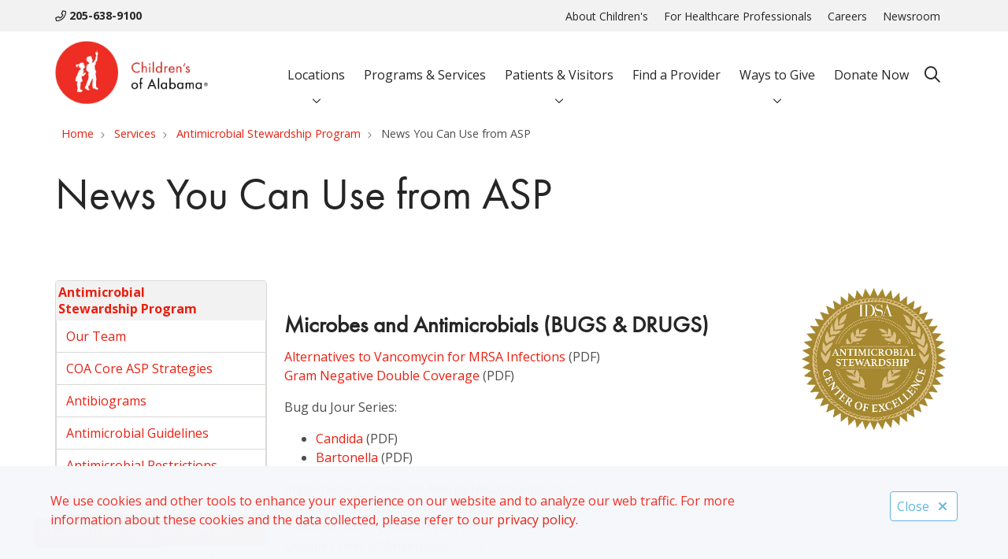

--- FILE ---
content_type: text/html; charset=UTF-8
request_url: https://www.childrensal.org/services/antimicrobial-stewardship-program/news-you-can-use-asp
body_size: 17814
content:
<!DOCTYPE html>
<html lang="en" dir="ltr" prefix="og: https://ogp.me/ns#">
<head>
    <meta charset="utf-8" />
<noscript><style>form.antibot * :not(.antibot-message) { display: none !important; }</style>
</noscript><meta name="apple-mobile-web-app-capable" value="yes" />
<meta name="apple-mobile-web-app-status-bar-style" value="default" />
<meta name="apple-mobile-web-app-title" value="Children&#039;s of Alabama" />
<meta name="mobile-web-app-capable" value="yes" />
<meta name="description" content="Microbes and Antimicrobials (BUGS &amp; DRUGS) Alternatives to Vancomycin for MRSA Infections (PDF) Gram Negative Double Coverage (PDF) Bug du Jour Series:" />
<link rel="canonical" href="https://www.childrensal.org/services/antimicrobial-stewardship-program/news-you-can-use-asp" />
<meta name="robots" content="index, follow" />
<meta property="og:site_name" content="Children&#039;s of Alabama" />
<meta property="og:url" content="https://www.childrensal.org/services/antimicrobial-stewardship-program/news-you-can-use-asp" />
<meta property="og:title" content="News You Can Use from ASP" />
<meta property="og:description" content="Microbes and Antimicrobials (BUGS &amp; DRUGS) Alternatives to Vancomycin for MRSA Infections (PDF) Gram Negative Double Coverage (PDF) Bug du Jour Series:" />
<meta name="facebook-domain-verification" content="yopncd6kqb7xq78sik54kxy42xjzdb" />
<meta name="google-site-verification" content="3pPkscqo4vSJRwaojJMtEGQqgdFSDKaNuKXl9enRxjA" />
<meta name="Generator" content="Mercury Campaign Site" />
<meta name="MobileOptimized" content="width" />
<meta name="HandheldFriendly" content="true" />
<meta name="viewport" content="width=device-width, initial-scale=1.0" />
<link href="//use.typekit.net/qzw2ahb.css" rel="stylesheet" />
<link href="//fonts.googleapis.com/css2?family=Open+Sans:ital,wght@0,400;0,700;1,400;1,700&amp;display=swap" rel="stylesheet" />
<link href="https://www.childrensal.org/sites/default/files/hg_brands/childrens-of-alabama-favicon1_0.png" rel="icon" type="image/png" />
<script src="/sites/default/files/google_tag/gtm_nsbt4nc/google_tag.script.js?t8ytyn"></script>
<script src="/sites/default/files/google_tag/gtm_wct3b27_/google_tag.script.js?t8ytyn"></script>

    <title>News You Can Use from ASP | Children&#039;s of Alabama</title>
    <link rel="stylesheet" media="all" href="/sites/default/files/css/css_HH4Y0I_AJTi0CFbJL-WCYGfCAk2wqbtylY7PGbz4bg8.css?delta=0&amp;language=en&amp;theme=hg_webdv_child&amp;include=eJxdjUsOwzAIRC9UyUdCYLBjlYAETtvcvu5nlcVsZt7odfeuAjPQUnF6FB5ZFccucds60Bo4S92GcogleANUJNzxMy-qHnECv6SsAEvDQyc0t5lXoKsT6rXNOer9BEKzn_IpxA_4Gv-XN0t2QXQ" />
<link rel="stylesheet" media="all" href="//fonts.googleapis.com/css2?family=Plus+Jakarta+Sans:ital,wght@0,200;0,300;0,400;0,500;0,600;0,700;0,800;1,200;1,300;1,400;1,500;1,600;1,700;1,800&amp;family=Merriweather:ital@1&amp;family=Roboto:wght@700;900&amp;family=Source+Sans+Pro:ital,wght@0,400;0,700;1,400&amp;display=swap" />
<link rel="stylesheet" media="all" href="/sites/default/files/css/css_SEy7XAGEoGJk77xOKkYrGavxnLygq0rmNxXoLbpmneY.css?delta=2&amp;language=en&amp;theme=hg_webdv_child&amp;include=eJxdjUsOwzAIRC9UyUdCYLBjlYAETtvcvu5nlcVsZt7odfeuAjPQUnF6FB5ZFccucds60Bo4S92GcogleANUJNzxMy-qHnECv6SsAEvDQyc0t5lXoKsT6rXNOer9BEKzn_IpxA_4Gv-XN0t2QXQ" />
<link rel="stylesheet" media="all" href="/sites/default/files/css/css_-E60zY02xisNiOEbvzemZRiMaqezF-PV-uVMgEqsoM0.css?delta=3&amp;language=en&amp;theme=hg_webdv_child&amp;include=eJxdjUsOwzAIRC9UyUdCYLBjlYAETtvcvu5nlcVsZt7odfeuAjPQUnF6FB5ZFccucds60Bo4S92GcogleANUJNzxMy-qHnECv6SsAEvDQyc0t5lXoKsT6rXNOer9BEKzn_IpxA_4Gv-XN0t2QXQ" />

    
</head>
<body class="page__hgm_provider_search fontyourface page__services_antimicrobial_stewardship_program_news_you_can_use_asp external-documents-new-tab path-node node--type-mercury-services path-services-antimicrobial-stewardship-program-news-you-can-use-asp content-type-mercury_services">
    <a href="#block-hg-webdv-child-content" class="focusable skip-link">
    Skip to main content
  </a>
  <noscript><iframe src="https://www.googletagmanager.com/ns.html?id=GTM-NSBT4NC" height="0" width="0" style="display:none;visibility:hidden"></iframe></noscript><noscript><iframe src="https://www.googletagmanager.com/ns.html?id=GTM-WCT3B27" height="0" width="0" style="display:none;visibility:hidden"></iframe></noscript>
    <div class="dialog-off-canvas-main-canvas" data-off-canvas-main-canvas>
    
        <section class="region region-alert">
        <div id="block-mercurystickybannerblock" class="block block-hg-mercury-sticky-banner block-hg-mercury-sticky-banner-block">
    
    
            


<div id="banner_fd67d58b0fa7a30fddb14f213e7e592d"  class="hgm-sticky-banner banner-collapsed sticky-position-bottom"  data-collapse-logic="open-until-collapsed" data-banner-headline-color="#ef2e24" data-banner-bg-color="#f5f7fa" data-banner-opacity="99">
  <div class="hgm-sticky-banner__bg"></div>
  <div class="row">
    <div class="col-xs-12 col-sm-10">
            <p>We use cookies and other tools to enhance your experience on our website and to analyze our web traffic. For more information about these cookies and the data collected, please refer to our <a href="https://www.childrensal.org/childrens-alabama-online-privacy-policy"><b>privacy policy.</b></a></p>

    </div>
    <div class="col-xs-12 col">
      <button type="button" class="ghost hgm-button hgm-sticky-banner__close" aria-label="Close">Close <i class="fas fa-times right"></i></button>
    </div>
  </div>
</div><!-- hgm-sticky-banner -->
    </div>

    </section>


    









<div id="hgmSiteSearchModal"
     data-search-providers-enable="1"
     data-search-providers-custom-url=""
     data-search-locations-enable="1"
     data-search-group-by-category-enable="0"
     data-search-redirect-node-enable="0"
               class="hgm-modal"
     aria-labelledby="hgmSiteSearchModal"
     aria-describedby="hgm-modal__wrapper"
     role="alertdialog"
     aria-modal="true"
     tabindex="-1"
>
    <a href="#" tabindex="-1" aria-label="Dismiss Modal">Dismiss Modal</a>
    <div class="hgm-modal__wrapper">
        <a href="#" title="Close" class="hgm-modal__close">Close <i class="fas fa-times"></i></a>
        <div class="hgm-modal__body">
            <div id="hgmSiteSearch"></div><!-- hgmSiteSearch -->
        </div>
    </div>
</div>
        
<header role="banner" aria-label="Main site navigation" class="hgm-header      ">

                <div class="hgm-header__sub-header">
            <div class="container hgm-header__sub-header-container">

                
                <a
                    title="Click to call 205-638-9100" class="hgm-header__sub-header-phone"
                    href="tel:2056389100"><i class="fa-regular fa-phone-flip"></i> 205-638-9100</a>
                
                                    <ul>
                                                    <li><a class=""                                 href="/about-childrens" title="About Children&#039;s">About Children&#039;s</a></li>
                                                    <li><a class=""                                 href="/services/healthcare-professionals" title="For Healthcare Professionals">For Healthcare Professionals</a></li>
                                                    <li><a class=""  target="_blank" rel="noopener"                                 href="https://www.childrensalcareers.org/" title="Careers">Careers</a></li>
                                                    <li><a class=""                                 href="/newsroom" title="Newsroom">Newsroom</a></li>
                                            </ul>
                            </div><!-- container -->
        </div><!-- &__sub-header -->
    
    <nav class="hgm-header__main-menu ">
        <div class="container hgm-header__main-menu-container ">
                            <a class="hgm-header__brand"
                   href="/">
                    <img data-dx-component="1" class="lg" src="https://www.childrensal.org/sites/default/files/2025-11/coa_image.png"
                        alt="Childrens of Alabama logo"/>
                </a><!-- &__brand -->
                                        <ul class="hgm-header__main-menu-navigation">
                                            <li class="hgm-header__main-menu-navigation-item  expandable   ">
                            <a class=""   href="javascript:void(0);" data-target="header-21d3a4eb-a1e5-4c96-9358-9e8019bdc66b"  title="Locations"><span
                                        class="bar"></span>Locations</a>

                                                                                                                                        <div class="hgm-header__sub-menu" id="header-21d3a4eb-a1e5-4c96-9358-9e8019bdc66b">
                                            <div class="row">
                                                <div class="col-3">
                                                    <h3>Locations</h3>
                                                    <a href="/locations">View All</a>                                                </div>
                                                <div class="col">
                                                    <div class="hgm-list-group multi" data-columns="3">
                                                                                                                    <a                                                                     href="/location/childrens-alabama-emergency-department"
                                                                    class="hgm-list-group__item link " >Emergency Department</a>
                                                                                                                    <a                                                                     href="/locations?location_type=1392"
                                                                    class="hgm-list-group__item link " >Pediatric Practices</a>
                                                                                                                    <a                                                                     href="/locations?location_type=1438"
                                                                    class="hgm-list-group__item link " >Surgery Centers</a>
                                                                                                                    <a                                                                     href="/locations?location_type=1439"
                                                                    class="hgm-list-group__item link " >Outpatient Centers</a>
                                                                                                            </div><!-- .hgm-list-group -->
                                                </div>
                                            </div>
                                        </div><!-- &__sub-menu -->
                                                                                                                                                                                                                                                                                                                                                                                                                                                                            </li>
                                            <li class="hgm-header__main-menu-navigation-item   ">
                            <a class=""   href="/services"  title="Programs &amp; Services"><span
                                        class="bar"></span>Programs &amp; Services</a>

                                                    </li>
                                            <li class="hgm-header__main-menu-navigation-item  expandable   ">
                            <a class=""   href="javascript:void(0);" data-target="header-716fd7b4-c1f4-403f-bd1d-fa9c4d75456d"  title="Patients &amp; Visitors"><span
                                        class="bar"></span>Patients &amp; Visitors</a>

                                                                                                                                                                                                                                                                                <div class="hgm-header__sub-menu" id="header-716fd7b4-c1f4-403f-bd1d-fa9c4d75456d">
                                            <div class="row">
                                                <div class="col-3">
                                                    <h3>Patients &amp; Visitors</h3>
                                                                                                    </div>
                                                <div class="col">
                                                    <div class="hgm-list-group multi" data-columns="3">
                                                                                                                    <a  target="_blank" rel="noopener"                                                                     href="/sites/default/files/2025-07/COA_Russell_Campus_Directory-JULY2025-v8.pdf"
                                                                    class="hgm-list-group__item link " >Russell Campus Map</a>
                                                                                                                    <a  target="_blank" rel="noopener"                                                                     href="https://mychart.childrensal.org/MyChart/Authentication/Login"
                                                                    class="hgm-list-group__item link " >MyChart (Patient Portal)</a>
                                                                                                                    <a                                                                     href="/patients-visitors/clinics"
                                                                    class="hgm-list-group__item link " >Clinics</a>
                                                                                                                    <a                                                                     href="/patients-visitors/visitation"
                                                                    class="hgm-list-group__item link " >Visitation</a>
                                                                                                                    <a                                                                     href="/patients-visitors/planning-your-visit"
                                                                    class="hgm-list-group__item link " >Planning Your Visit</a>
                                                                                                                    <a                                                                     href="/form/coa-online-preregistration-form"
                                                                    class="hgm-list-group__item link " >Online Pre-Registration</a>
                                                                                                                    <a                                                                     href="/patients-visitors/patient-billing-information"
                                                                    class="hgm-list-group__item link " >Patient Billing Information</a>
                                                                                                                    <a                                                                     href="https://childrensal-iszsn.formstack.com/forms/namechangerequest"
                                                                    class="hgm-list-group__item link " >Patient Name Change Request Form</a>
                                                                                                                    <a  target="_blank" rel="noopener"                                                                     href="/sites/default/files/2024-11/Request-Patient_Name_Change_814_Sp.pdf"
                                                                    class="hgm-list-group__item link " >Patient Name Change Request Form Spanish</a>
                                                                                                                    <a                                                                     href="/patients-visitors/financial-assistance"
                                                                    class="hgm-list-group__item link " >Financial Assistance</a>
                                                                                                                    <a                                                                     href="https://childrensal-iszsn.formstack.com/forms/requestcopyofmedicalrecord"
                                                                    class="hgm-list-group__item link " >Request Medical Records</a>
                                                                                                                    <a  target="_blank" rel="noopener"                                                                     href="https://www.childrensal.org/sites/default/files/2023-08/Authorization_for_Release_of_Information_764_Eng.pdf"
                                                                    class="hgm-list-group__item link " >Request Medical Records (PDF)- English</a>
                                                                                                                    <a  target="_blank" rel="noopener"                                                                     href="https://www.childrensal.org/sites/default/files/2023-08/Authorization_for_Release_of_Information_764_Sp.pdf"
                                                                    class="hgm-list-group__item link " >Request Medical Records (PDF)-Spanish</a>
                                                                                                                    <a                                                                     href="https://childrensal-iszsn.formstack.com/forms/consent_for_adolescent_access_to_mychart"
                                                                    class="hgm-list-group__item link " >Parental Consent Adolescent MyChart Access</a>
                                                                                                                    <a  target="_blank" rel="noopener"                                                                     href="https://downloads.aap.org/AAP/PDF/AAP-Immunization-Schedule.pdf?_gl=1%2A1rh08mt%2A_ga%2AMzQ4MDE0Mzk4LjE3NTc2MjAyNzk.%2A_ga_FD9D3XZVQQ%2AczE3NTc2MjAyNzgkbzEkZzEkdDE3NTc2MjAzNjIkajYwJGwwJGgw"
                                                                    class="hgm-list-group__item link " >Immunization Schedule</a>
                                                                                                            </div><!-- .hgm-list-group -->
                                                </div>
                                            </div>
                                        </div><!-- &__sub-menu -->
                                                                                                                                                                                                                                                                                                                                    </li>
                                            <li class="hgm-header__main-menu-navigation-item   ">
                            <a class=""   href="/providers"  title="Find a Provider"><span
                                        class="bar"></span>Find a Provider</a>

                                                    </li>
                                            <li class="hgm-header__main-menu-navigation-item  expandable   ">
                            <a class=""   href="javascript:void(0);" data-target="header-1f73a9c5-8437-4482-b9ca-f7f533f5f08e"  title="Ways to Give"><span
                                        class="bar"></span>Ways to Give</a>

                                                                                                                                                                                                                                                                                                                                                                                                                        <div class="hgm-header__sub-menu" id="header-1f73a9c5-8437-4482-b9ca-f7f533f5f08e">
                                            <div class="row">
                                                <div class="col-3">
                                                    <h3>Ways to Give</h3>
                                                                                                    </div>
                                                <div class="col">
                                                    <div class="hgm-list-group multi" data-columns="3">
                                                                                                                    <a                                                                     href="/foundation"
                                                                    class="hgm-list-group__item link " >Support Children&#039;s</a>
                                                                                                                    <a                                                                     href="/services/volunteer-services"
                                                                    class="hgm-list-group__item link " >Volunteer Services</a>
                                                                                                            </div><!-- .hgm-list-group -->
                                                </div>
                                            </div>
                                        </div><!-- &__sub-menu -->
                                                                                                                                                                                            </li>
                                            <li class="hgm-header__main-menu-navigation-item   ">
                            <a class=""  target="_blank" rel="noopener"   href="https://give.childrensal.org/Donate"  title="Donate Now"><span
                                        class="bar"></span>Donate Now</a>

                                                    </li>
                                    </ul><!-- &__main-menu-navigation -->
            

                                                                                 <a title="Click to search" data-modal-target="hgmSiteSearchModal" href="javascript:void(0);"
                    class="hgm-header__main-menu-search-trigger mobile-icon hgm-modal-trigger"
                    aria-label="Click to search">
                        <span class="visually-hidden">search</span>
                        <i class="far fa-search"></i>
                    </a>
                                                                                    <a href="javascript:void(0);"
                    class="hgm-header__main-menu-offcanvas-trigger hgm-offcanvas-trigger mobile-icon small  "
                    role="button"
                    aria-controls="hgmOffCanvas"
                    aria-expanded="false"
                    aria-label="Show off canvas menu">
                        <span class="visually-hidden">show off canvas menu</span>
                        <i class="far fa-bars"></i>
                    </a>

                    <div id="hgmOffCanvas" tabindex="-1" class="hgm-off-canvas" aria-labelledby="hgmOffCanvas"
                         data-position=""
                         data-animation="slide" >
                        <div class="hgm-off-canvas__wrapper">
                            <div class="hgm-off-canvas__header">
                                                                    <a title="Click to call 205-638-9100"
                                       href="tel:2056389100"
                                       class="hgm-off-canvas__phone"
                                       aria-label="Click to call 205-638-9100"><i
                                                class="fas fa-phone-alt"></i> 205-638-9100</a>
                                                                <a href="javascript:void(0);" title="Close" aria-label="Close" class="hgm-off-canvas__close">Close</a>
                            </div><!-- &__header -->
                                                        <div class="hgm-off-canvas__body">

                                                                    <div class="hgm-drill-down open" data-level="0">
                                        <a class="hgm-drill-down__mobile-toggle" href="#" title="view section menu"><span>In this section</span></a>
                                        <nav role="navigation">
                                            <div class="hgm-drill-down__heading">
                                                <a title="Back" href="#" aria-disabled="true" class="back">Back</a>
                                                <p class="title" data-original-link="#" data-original-title="Main Menu">
                                                    <a href="#">Main Menu</a>
                                                </p>
                                            </div><!-- &__heading -->
                                            <ul class="hgm-drill-down__menu">

                                                                                                                                                            <li  class="dropdown"   data-view-all="header-21d3a4eb-a1e5-4c96-9358-9e8019bdc66b" >
                                                            <a class=""                                                                href="/locations">Locations</a>
                                                                                                                            <a role="button" aria-expanded="false" href="javascript:void(0)"
                                                                   title="Expand menu"></a>
                                                                <ul>
                                                                                                                                            <li>
                                                                            <a class=""                                                                                href="/location/childrens-alabama-emergency-department">Emergency Department</a></li>
                                                                                                                                            <li>
                                                                            <a class=""                                                                                href="/locations?location_type=1392">Pediatric Practices</a></li>
                                                                                                                                            <li>
                                                                            <a class=""                                                                                href="/locations?location_type=1438">Surgery Centers</a></li>
                                                                                                                                            <li>
                                                                            <a class=""                                                                                href="/locations?location_type=1439">Outpatient Centers</a></li>
                                                                                                                                    </ul>
                                                                                                                    </li>
                                                                                                            <li  >
                                                            <a class=""                                                                href="/services">Programs &amp; Services</a>
                                                                                                                    </li>
                                                                                                            <li  class="dropdown"  >
                                                            <a class=""                                                                href="/patients-visitors">Patients &amp; Visitors</a>
                                                                                                                            <a role="button" aria-expanded="false" href="javascript:void(0)"
                                                                   title="Expand menu"></a>
                                                                <ul>
                                                                                                                                            <li>
                                                                            <a class=""  target="_blank" rel="noopener"                                                                                href="/sites/default/files/2025-07/COA_Russell_Campus_Directory-JULY2025-v8.pdf">Russell Campus Map</a></li>
                                                                                                                                            <li>
                                                                            <a class=""  target="_blank" rel="noopener"                                                                                href="https://mychart.childrensal.org/MyChart/Authentication/Login">MyChart (Patient Portal)</a></li>
                                                                                                                                            <li>
                                                                            <a class=""                                                                                href="/patients-visitors/clinics">Clinics</a></li>
                                                                                                                                            <li>
                                                                            <a class=""                                                                                href="/patients-visitors/visitation">Visitation</a></li>
                                                                                                                                            <li>
                                                                            <a class=""                                                                                href="/patients-visitors/planning-your-visit">Planning Your Visit</a></li>
                                                                                                                                            <li>
                                                                            <a class=""                                                                                href="/form/coa-online-preregistration-form">Online Pre-Registration</a></li>
                                                                                                                                            <li>
                                                                            <a class=""                                                                                href="/patients-visitors/patient-billing-information">Patient Billing Information</a></li>
                                                                                                                                            <li>
                                                                            <a class=""                                                                                href="https://childrensal-iszsn.formstack.com/forms/namechangerequest">Patient Name Change Request Form</a></li>
                                                                                                                                            <li>
                                                                            <a class=""  target="_blank" rel="noopener"                                                                                href="/sites/default/files/2024-11/Request-Patient_Name_Change_814_Sp.pdf">Patient Name Change Request Form Spanish</a></li>
                                                                                                                                            <li>
                                                                            <a class=""                                                                                href="/patients-visitors/financial-assistance">Financial Assistance</a></li>
                                                                                                                                            <li>
                                                                            <a class=""                                                                                href="https://childrensal-iszsn.formstack.com/forms/requestcopyofmedicalrecord">Request Medical Records</a></li>
                                                                                                                                            <li>
                                                                            <a class=""  target="_blank" rel="noopener"                                                                                href="https://www.childrensal.org/sites/default/files/2023-08/Authorization_for_Release_of_Information_764_Eng.pdf">Request Medical Records (PDF)- English</a></li>
                                                                                                                                            <li>
                                                                            <a class=""  target="_blank" rel="noopener"                                                                                href="https://www.childrensal.org/sites/default/files/2023-08/Authorization_for_Release_of_Information_764_Sp.pdf">Request Medical Records (PDF)-Spanish</a></li>
                                                                                                                                            <li>
                                                                            <a class=""                                                                                href="https://childrensal-iszsn.formstack.com/forms/consent_for_adolescent_access_to_mychart">Parental Consent Adolescent MyChart Access</a></li>
                                                                                                                                            <li>
                                                                            <a class=""  target="_blank" rel="noopener"                                                                                href="https://downloads.aap.org/AAP/PDF/AAP-Immunization-Schedule.pdf?_gl=1%2A1rh08mt%2A_ga%2AMzQ4MDE0Mzk4LjE3NTc2MjAyNzk.%2A_ga_FD9D3XZVQQ%2AczE3NTc2MjAyNzgkbzEkZzEkdDE3NTc2MjAzNjIkajYwJGwwJGgw">Immunization Schedule</a></li>
                                                                                                                                    </ul>
                                                                                                                    </li>
                                                                                                            <li  >
                                                            <a class=""                                                                href="/providers">Find a Provider</a>
                                                                                                                    </li>
                                                                                                            <li  class="dropdown"  >
                                                            <a class=""                                                                href="">Ways to Give</a>
                                                                                                                            <a role="button" aria-expanded="false" href="javascript:void(0)"
                                                                   title="Expand menu"></a>
                                                                <ul>
                                                                                                                                            <li>
                                                                            <a class=""                                                                                href="/foundation">Support Children&#039;s</a></li>
                                                                                                                                            <li>
                                                                            <a class=""                                                                                href="/services/volunteer-services">Volunteer Services</a></li>
                                                                                                                                    </ul>
                                                                                                                    </li>
                                                                                                            <li  >
                                                            <a class=""  target="_blank" rel="noopener"                                                                href="https://give.childrensal.org/Donate">Donate Now</a>
                                                                                                                    </li>
                                                                                                    
                                                                                                                                                            <li class="subheader">
                                                            <a class=""                                                                href="/about-childrens">About Children&#039;s</a></li>
                                                                                                            <li class="subheader">
                                                            <a class=""                                                                href="/services/healthcare-professionals">For Healthcare Professionals</a></li>
                                                                                                            <li class="subheader">
                                                            <a class=""  target="_blank" rel="noopener"                                                                href="https://www.childrensalcareers.org/">Careers</a></li>
                                                                                                            <li class="subheader">
                                                            <a class=""                                                                href="/newsroom">Newsroom</a></li>
                                                                                                    
                                                                                            </ul><!-- &__menu -->
                                        </nav>
                                    </div><!-- hgm-drill-down -->
                                
                                
                                                                                                                                                                                                        <a class="hgm-off-canvas__header-menu-view-all" id="header-21d3a4eb-a1e5-4c96-9358-9e8019bdc66b" href="/locations">View All</a>
                                                                                                                                                                                                                                                                                                                                                                                                                                                                                                                                                                                                                                                                                                                            
                            </div><!-- &__body -->
                        </div><!-- &__wrapper -->
                    </div><!-- .hgm-off-canvas -->
                                        </div><!-- container -->
    </nav><!-- &__main-menu -->
</header><!-- hgm-header -->

<div id="block-hg-webdv-child-csstextalignfix">
  
    
      

                        <div class="field body"><style>
.text-align-center {
  text-align: center !important;
}
.text-align-right {
  text-align: right !important;
}
.text-align-left {
  text-align: left !important;
}
.text-align-justify {
  text-align: justify !important;
}

.align-center {
   margin:0 auto;
   display:block;
}
.align-right {
  float: right;
}

.align-left {
  float: left;
}

.hidden {
   display:none;
   }


</style></div>
            
  </div>


    <div class="highlighted">
        <aside class=" section" role="complementary">
            <div class="container">
                <div class="row">
                    <div class="col-sm-12">
                            <section class="region region-highlighted">
        <div data-drupal-messages-fallback class="hidden"></div>

    </section>

                    </div>
                </div>
            </div>
        </aside>
    </div>

<main>
                    <section class="region region-content">
        <div id="block-hg-webdv-child-content">
  
    
      <script type="application/ld+json">
{
    "@context": "http:\/\/schema.org",
    "@type": "ProfessionalService",
    "description": "<p><img class=\"img-responsive\" height=\"200\" src=\"\/sites\/default\/files\/images\/asp\/IDSA_ASCE.png\" style=\"float: right; margin: 0px 0px 15px 25px;\" width=\"200\" \/><\/p>\r\n\r\n<h3>Microbes and Antimicrobials (BUGS &amp; DRUGS)<\/h3>\r\n\r\n<p><a href=\"\/sites\/default\/files\/workfiles\/antimicrobial\/Alternatives_to_Vancomycin_for_MRSA.pdf\" target=\"_blank\">Alternatives to Vancomycin for MRSA Infections<\/a> (PDF)<br \/>\r\n<a href=\"\/sites\/default\/files\/workfiles\/antimicrobial\/Gram_Negative_Double_Coverage.pdf\" target=\"_blank\">Gram Negative Double Coverage<\/a> (PDF)<\/p>\r\n\r\n<p>Bug du Jour Series:<\/p>\r\n\r\n<ul>\r\n\t<li><a href=\"\/sites\/default\/files\/workfiles\/antimicrobial\/Bug_du_Jour_Candida.pdf\" target=\"_blank\">Candida<\/a> (PDF)<\/li>\r\n\t<li><a href=\"\/sites\/default\/files\/workfiles\/antimicrobial\/Bug_du_Jour-Bartonella.pdf\" target=\"_blank\">Bartonella<\/a> (PDF)<\/li>\r\n<\/ul>\r\n\r\n<p><a href=\"\/sites\/default\/files\/workfiles\/antimicrobial\/PEN_Allergy_Newsletter.pdf\" target=\"_blank\">Importance of Penicillin Allergy Misconceptions<\/a><span> (PDF)<\/span><br \/>\r\n<a href=\"\/sites\/default\/files\/workfiles\/antimicrobial\/Inhaled_Antimicrobials_Newsletter.pdf\" target=\"_blank\">Utilization of Inhaled Antimicrobials<\/a><span> (PDF)<\/span><br \/>\r\n<a href=\"\/sites\/default\/files\/workfiles\/antimicrobial\/Pediatric_IV_to_PO_Conversion_Newsletter.pdf\" target=\"_blank\">Pediatric IV to PO Conversion<\/a> (PDF)<br \/>\r\n<a href=\"\/sites\/default\/files\/workfiles\/antimicrobial\/Double_Coverage_for_Anaerobes.pdf\" target=\"_blank\">Double Cover of Anaerobes<\/a> (PDF)<br \/>\r\n<a href=\"\/sites\/default\/files\/workfiles\/antimicrobial\/Abx_Dosing_Errors.pdf\" target=\"_blank\">Antibiotic Dosing Errors<\/a> (PDF)<br \/>\r\n<a href=\"\/sites\/default\/files\/workfiles\/antimicrobial\/Therapeutic_Drug_Level_Monitoring.pdf\" target=\"_blank\">Therapeutic Drug Level Monitoring\u2014Tips for Nurses<\/a> (PDF)<br \/>\r\n<a href=\"\/sites\/default\/files\/workfiles\/antimicrobial\/Neurotoxicity_of_Beta_Lactams.pdf\" target=\"_blank\">Clinical implications and incidence of neurotoxicity of Beta Lactams<\/a> (PDF)<\/p>\r\n\r\n<hr \/>\r\n<h3>Infectious Diseases\/Syndromes<\/h3>\r\n\r\n<p><a href=\"\/sites\/default\/files\/workfiles\/antimicrobial\/REGEN-COV_Newsletter_Article.pdf\" target=\"_blank\">REGEN-COV: The COVID-19 Monoclonal Antibody<\/a> (PDF)<br \/>\r\n<a href=\"\/sites\/default\/files\/workfiles\/antimicrobial\/STIs_Update_2019_Newsletter.pdf\" target=\"_blank\">Update 2019 \u2013 STIs in Adolescents<\/a> (PDF)<br \/>\r\n<a href=\"\/sites\/default\/files\/workfiles\/antimicrobial\/Update_on_Asymptomatic_Bacteruria_2019.pdf\" target=\"_blank\">Update on Asymptomatic Bacteriuria \u2013 2019<\/a> (PDF)<br \/>\r\n<a href=\"\/sites\/default\/files\/workfiles\/antimicrobial\/PCT_Newsletter.pdf\" target=\"_blank\">Procalcitonin: The New Kid On The Block<\/a> (PDF)<br \/>\r\n<a href=\"\/sites\/default\/files\/workfiles\/antimicrobial\/New_Clostridium_Difficile_Pathway_in_Production.pdf\" target=\"_blank\">New C. Difficile Pathway<\/a> (PDF)<br \/>\r\n<a href=\"\/sites\/default\/files\/workfiles\/antimicrobial\/Shorter_Antimicrobial_Treatment_Courses_with_Equal_Effectiveness.pdf\" target=\"_blank\">Shorter Antimicrobial Treatment Courses<\/a> (PDF)<br \/>\r\n<a href=\"\/sites\/default\/files\/workfiles\/antimicrobial\/UTI_Treatment_Updates_Newsletter.pdf\" target=\"_blank\">UTI treatment Updates<\/a> (PDF)<\/p>\r\n\r\n<hr \/>\r\n<h3>Antimicrobial Resistance<\/h3>\r\n\r\n<p><a href=\"\/sites\/default\/files\/workfiles\/antimicrobial\/Protecting_Patients_from_Antibiotic_Resistance.pdf\" target=\"_blank\">Protecting Patients from Antibiotic Resistance<\/a> (PDF)<br \/>\r\n<a href=\"\/sites\/default\/files\/workfiles\/antimicrobial\/5-Things-To-Know.pdf\" target=\"_blank\">5 things to Know About Antibiotic Resistance<\/a> (PDF)<br \/>\r\n<a href=\"\/sites\/default\/files\/workfiles\/antimicrobial\/Pathogen_Resistance_and_UTI_Prophylaxis.pdf\" target=\"_blank\">Pathogen Resistance and UTI Prophylaxis<\/a> (PDF)<br \/>\r\n<a href=\"\/sites\/default\/files\/workfiles\/antimicrobial\/Antibiotic_Awareness_Week_Newsletter.pdf\" target=\"_blank\">Antibiotic Awareness 2019<\/a> (PDF)<br \/>\r\n<a href=\"\/sites\/default\/files\/workfiles\/antimicrobial\/Antimicrobial_Stewardship_in_a_Pediatric_ED.pdf\" target=\"_blank\">Antimicrobial Stewardship in the Pediatric ED<\/a> (PDF)<\/p>\r\n",
    "name": "News You Can Use from ASP",
    "url": "https:\/\/www.childrensal.org\/services\/antimicrobial-stewardship-program\/news-you-can-use-asp"
}
</script>


    
    
    
    

<section class="hgm-marquee-two-column"  data-text-color="#262626" data-bg-color="#FFFFFF" data-link-color="#E82011">
    <div class="hgm-marquee-two-column__bg" data-bg=""></div><!-- &__bg -->
    <div class="hgm-marquee-two-column__overlay"></div><!-- &__overlay -->
    <div class="container ">

                <div class="row hgm-marquee-two-column__breadcrumbs">
            <div class="col-md-auto">
                        <script type="application/ld+json">
{
    "@context": "https://schema.org",
    "@type": "BreadcrumbList",
    "itemListElement": [
        {
            "@type": "ListItem",
            "position": 1,
            "item": {
                "@id": "https://www.childrensal.org/",
                "name": "Home"
            }
        },
        {
            "@type": "ListItem",
            "position": 2,
            "item": {
                "@id": "https://www.childrensal.org/services",
                "name": "Services"
            }
        },
        {
            "@type": "ListItem",
            "position": 3,
            "item": {
                "@id": "https://www.childrensal.org/services/antimicrobial-stewardship-program",
                "name": "Antimicrobial Stewardship Program"
            }
        },
        {
            "@type": "ListItem",
            "position": 4,
            "item": {
                "name": "News You Can Use from ASP"
            }
        }
    ]
}
</script>

    <nav aria-label="breadcrumb">
        <ol class="hgm-breadcrumb" itemscope itemtype="https://schema.org/BreadcrumbList">
                                                <li class="hgm-breadcrumb__item" itemprop="itemListElement" itemscope itemtype="https://schema.org/ListItem">
                        <a href="/" itemprop="item">
                            <span itemprop="name">Home</span>
                        </a>
                        <meta itemprop="position" content="1">
                    </li>
                                                                <li class="hgm-breadcrumb__item" itemprop="itemListElement" itemscope itemtype="https://schema.org/ListItem">
                        <a href="/services" itemprop="item">
                            <span itemprop="name">Services</span>
                        </a>
                        <meta itemprop="position" content="2">
                    </li>
                                                                <li class="hgm-breadcrumb__item" itemprop="itemListElement" itemscope itemtype="https://schema.org/ListItem">
                        <a href="/services/antimicrobial-stewardship-program" itemprop="item">
                            <span itemprop="name">Antimicrobial Stewardship Program</span>
                        </a>
                        <meta itemprop="position" content="3">
                    </li>
                                                                <li class="hgm-breadcrumb__item active" aria-current="page" itemprop="itemListElement" itemscope itemtype="https://schema.org/ListItem">
                        <span itemprop="item">
                            <span itemprop="name">News You Can Use from ASP</span>
                        </span>
                        <meta itemprop="position" content="4">
                    </li>
                                    </ol>
    </nav>


            </div>
        </div>
        
        <div class="row ">
            <div class="col">
                <h1 class="marquee-title">News You Can Use from ASP</h1>
                                
                            </div><!-- col -->
                    </div><!-- row -->

    </div><!-- container -->
</section><!-- hgm-marquee-two-column -->

                

<section class="hgm-main-page margin-vertical">
    <div class="container">

                

        <div class="row">

                            <div class="hgm-sidebar col-lg-3 col-md-4 col-sm-12">
                        <section class="region region-left-sidebar">
        <div id="block-hg-webdv-child-servicesidebarmenu">
  
    
      

                        <div class="field field-hgm-menu-component">            <div class="margin-vertical hgm-drill-down close" data-level="0" >
        <a class="hgm-drill-down__mobile-toggle" href="#" title="view section menu"><span>In this section</span></a>
        <nav role="navigation">
            <div class="hgm-drill-down__heading">
                <a title="Back" href="#" aria-disabled="true" class="back">Back</a>
                <p class="title" data-original-link="/services/antimicrobial-stewardship-program" data-original-title="Antimicrobial Stewardship Program"><a href="/services/antimicrobial-stewardship-program">Antimicrobial Stewardship Program</a></p>
            </div><!-- &__heading -->
            <ul class="hgm-drill-down__menu">
                                                            <li class="">
        <a href="/services/antimicrobial-stewardship-program/our-team">Our Team</a>
    </li>
                                                            <li class="">
        <a href="/services/antimicrobial-stewardship-program/coa-core-asp-strategies">COA Core ASP Strategies</a>
    </li>
                                                            <li class="">
        <a href="/services/antimicrobial-stewardship-program/antibiograms">Antibiograms</a>
    </li>
                                                            <li class="">
        <a href="/services/antimicrobial-stewardship-program/antimicrobial-guidelines">Antimicrobial Guidelines</a>
    </li>
                                                            <li class="">
        <a href="/services/antimicrobial-stewardship-program/antimicrobial-restrictions">Antimicrobial Restrictions</a>
    </li>
                                                            <li class="">
        <a href="/services/antimicrobial-stewardship-program/antimicrobial-drug-shortages">Antimicrobial Drug Shortages</a>
    </li>
                                                            <li class=" is-active ">
        <a href="/services/antimicrobial-stewardship-program/news-you-can-use-asp">News You Can Use from ASP</a>
    </li>
                                                            <li class="">
        <a href="/services/antimicrobial-stewardship-program/education-and-advocacy-stewardship">Education and Advocacy for Stewardship</a>
    </li>
                                                            <li class="">
        <a href="/services/antimicrobial-stewardship-program/resources-staff">Resources for Staff</a>
    </li>
                            </ul><!-- &__menu -->
        </nav>
    </div><!-- hgm-drill-down -->
</div>
            
  </div>

    </section>

                </div><!-- hgm-sidebar -->
            
            <div class="hgm-body-region col-lg-9 col-md-8 col-sm-12">

                <p><img class="img-responsive" height="200" src="/sites/default/files/images/asp/IDSA_ASCE.png" style="float: right; margin: 0px 0px 15px 25px;" width="200" loading="lazy"></p>
<h3>Microbes and Antimicrobials (BUGS &amp; DRUGS)</h3>
<p><a href="/sites/default/files/workfiles/antimicrobial/Alternatives_to_Vancomycin_for_MRSA.pdf" target="_blank">Alternatives to Vancomycin for MRSA Infections</a> (PDF)<br>
<a href="/sites/default/files/workfiles/antimicrobial/Gram_Negative_Double_Coverage.pdf" target="_blank">Gram Negative Double Coverage</a> (PDF)</p>
<p>Bug du Jour Series:</p>
<ul>
<li><a href="/sites/default/files/workfiles/antimicrobial/Bug_du_Jour_Candida.pdf" target="_blank">Candida</a> (PDF)</li>
<li><a href="/sites/default/files/workfiles/antimicrobial/Bug_du_Jour-Bartonella.pdf" target="_blank">Bartonella</a> (PDF)</li>
</ul>
<p><a href="/sites/default/files/workfiles/antimicrobial/PEN_Allergy_Newsletter.pdf" target="_blank">Importance of Penicillin Allergy Misconceptions</a><span> (PDF)</span><br>
<a href="/sites/default/files/workfiles/antimicrobial/Inhaled_Antimicrobials_Newsletter.pdf" target="_blank">Utilization of Inhaled Antimicrobials</a><span> (PDF)</span><br>
<a href="/sites/default/files/workfiles/antimicrobial/Pediatric_IV_to_PO_Conversion_Newsletter.pdf" target="_blank">Pediatric IV to PO Conversion</a> (PDF)<br>
<a href="/sites/default/files/workfiles/antimicrobial/Double_Coverage_for_Anaerobes.pdf" target="_blank">Double Cover of Anaerobes</a> (PDF)<br>
<a href="/sites/default/files/workfiles/antimicrobial/Abx_Dosing_Errors.pdf" target="_blank">Antibiotic Dosing Errors</a> (PDF)<br>
<a href="/sites/default/files/workfiles/antimicrobial/Therapeutic_Drug_Level_Monitoring.pdf" target="_blank">Therapeutic Drug Level Monitoring—Tips for Nurses</a> (PDF)<br>
<a href="/sites/default/files/workfiles/antimicrobial/Neurotoxicity_of_Beta_Lactams.pdf" target="_blank">Clinical implications and incidence of neurotoxicity of Beta Lactams</a> (PDF)</p>
<hr>
<h3>Infectious Diseases/Syndromes</h3>
<p><a href="/sites/default/files/workfiles/antimicrobial/REGEN-COV_Newsletter_Article.pdf" target="_blank">REGEN-COV: The COVID-19 Monoclonal Antibody</a> (PDF)<br>
<a href="/sites/default/files/workfiles/antimicrobial/STIs_Update_2019_Newsletter.pdf" target="_blank">Update 2019 – STIs in Adolescents</a> (PDF)<br>
<a href="/sites/default/files/workfiles/antimicrobial/Update_on_Asymptomatic_Bacteruria_2019.pdf" target="_blank">Update on Asymptomatic Bacteriuria – 2019</a> (PDF)<br>
<a href="/sites/default/files/workfiles/antimicrobial/PCT_Newsletter.pdf" target="_blank">Procalcitonin: The New Kid On The Block</a> (PDF)<br>
<a href="/sites/default/files/workfiles/antimicrobial/New_Clostridium_Difficile_Pathway_in_Production.pdf" target="_blank">New C. Difficile Pathway</a> (PDF)<br>
<a href="/sites/default/files/workfiles/antimicrobial/Shorter_Antimicrobial_Treatment_Courses_with_Equal_Effectiveness.pdf" target="_blank">Shorter Antimicrobial Treatment Courses</a> (PDF)<br>
<a href="/sites/default/files/workfiles/antimicrobial/UTI_Treatment_Updates_Newsletter.pdf" target="_blank">UTI treatment Updates</a> (PDF)</p>
<hr>
<h3>Antimicrobial Resistance</h3>
<p><a href="/sites/default/files/workfiles/antimicrobial/Protecting_Patients_from_Antibiotic_Resistance.pdf" target="_blank">Protecting Patients from Antibiotic Resistance</a> (PDF)<br>
<a href="/sites/default/files/workfiles/antimicrobial/5-Things-To-Know.pdf" target="_blank">5 things to Know About Antibiotic Resistance</a> (PDF)<br>
<a href="/sites/default/files/workfiles/antimicrobial/Pathogen_Resistance_and_UTI_Prophylaxis.pdf" target="_blank">Pathogen Resistance and UTI Prophylaxis</a> (PDF)<br>
<a href="/sites/default/files/workfiles/antimicrobial/Antibiotic_Awareness_Week_Newsletter.pdf" target="_blank">Antibiotic Awareness 2019</a> (PDF)<br>
<a href="/sites/default/files/workfiles/antimicrobial/Antimicrobial_Stewardship_in_a_Pediatric_ED.pdf" target="_blank">Antimicrobial Stewardship in the Pediatric ED</a> (PDF)</p>


                                

            </div><!-- main col -->

            
        </div><!-- row -->
    </div><!-- container -->
</section><!-- hgm-main-page -->
  </div>

    </section>

    </main>


      <section class="region region-footer" aria-label="Site footer section">
      <div id="block-footerenhancedlayout">
  
    
      

            <div class="field field-hgm-layout-component">
                            <div>

<section   class="hgm-section"  data-bg-hex="#F7F7F7">
    <div class="hgm-section__bg" data-bg=""></div>
    <div class="container hgm-section__container">

        
        <div class="row hgm-section__component-row">
                        <div  class="col">
                
    <div class="margin-vertical hgm-text">
                <h5><span style="color:#62B5E5;"><strong>I WANT TO...</strong></span></h5>
<p><a class="hgm-button" href="https://mychart.childrensal.org/MyChart/Authentication/Login?" target="_blank">MyChart (Patient Portal)</a></p>
<p><a href="https://www.childrensal.org/patients-visitors/patient-billing-information" target="_blank"><span style="color:#333333;">Pay My Bill</span></a></p>
<p><a href="https://give.childrensal.org/Donate" target="_blank" data-entity-type="external"><span style="color:#333333;">Donate Online</span></a></p>
<p><a href="/services/volunteer-services" data-entity-type="node" data-entity-uuid="25ca4fdc-083c-44e6-8353-0aa36db5a940" data-entity-substitution="canonical" title="Volunteer Services"><span style="color:#333333;">Volunteer</span></a></p>
<p><a href="/about-childrens/contact-us" data-entity-type="node" data-entity-uuid="e6347d94-5256-4221-9f3f-cb49f816e9b4" data-entity-substitution="canonical" title="Contact Us"><span style="color:#333333;">Contact Us</span></a></p>
<!--<p><p>    <a href="https://coa.boostbranding.com/" target="_blank"><span style="color:#333333;">Shop at Our eStore</span></a>
</p>
<p>-->
<p><a href="/daisy-award" data-entity-type="node" data-entity-uuid="2c880cbf-bc23-462b-bdc3-17c3f9c3948e" data-entity-substitution="canonical" title="Daisy Award"><span style="color:#333333;">Visit Daisy Award</span></a></p>

    </div><!-- hgm-text -->

        </div>
                <div  class="col">
                
    <div class="margin-vertical hgm-text">
                <h5><span style="color:#2ecc71;"><strong>PATIENTS</strong></span></h5>
<p><a href="/patients-visitors/planning-your-visit" title="Planning Your Visit" data-entity-type="node" data-entity-uuid="de03eabf-014c-479b-8bbb-6a826c12c2f2" data-entity-substitution="canonical"><span style="color:#333333;">Planning Your Visit</span></a></p>
<p><a href="/form/coa-online-preregistration-form" target="_blank" title="Online Pre-registration"><span style="color:#333333;">Online Pre-registration</span></a></p>
<p><a href="/patients-visitors/patient-billing-information" data-entity-type="node" data-entity-uuid="8bfd9a26-ff8d-4fae-af64-f14497a1e7f6" data-entity-substitution="canonical" title="Patient Billing Information"><span style="color:#333333;">Patient Billing Information</span></a></p>
<p><a href="https://childrensal-iszsn.formstack.com/forms/namechangerequest" target="_blank" title="Patient Name Change Request Form"><span style="color:#333333;">Patient Name Change Request Form</span></a></p>
<p><a href="https://childrensal-iszsn.formstack.com/forms/requestcopyofmedicalrecord" target="_blank" title="Request Medical Records"><span style="color:#333333;">Request Medical Records (Electronic Form)</span></a></p>
<p><a href="https://www.childrensal.org/sites/default/files/2023-08/Authorization_for_Release_of_Information_764_Eng.pdf" target="_blank" title="Request Medical Records (PDF) English"><span style="color:#333333;">Request Medical Records (PDF)- English</span></a></p>
<p><a href="https://www.childrensal.org/sites/default/files/2023-08/Authorization_for_Release_of_Information_764_Sp.pdf" target="_blank" title="Request Medical Records (PDF)"><span style="color:#333333;">Request Medical Records (PDF)- Spanish</span></a></p>
<p><a href="/patients-visitors/financial-assistance" data-entity-type="node" data-entity-uuid="453b94b8-c8b6-47af-9b3d-a2fbafa5e879" data-entity-substitution="canonical" title="Financial Assistance"><span style="color:#333333;">Financial Assistance</span></a></p>
<p><span style="color:#333333;">Health and Safety Tips</span></p>
<p><a href="/services/behavioral-health-services/pirc-psychiatric-intake-response-center" title=" Psychiatric Intake Response Center " data-entity-type="node" data-entity-uuid="f1598b4c-14f5-4928-9666-a39014af7831" data-entity-substitution="canonical"><span style="color:#333333;">PIRC</span></a></p>
<p><a href="/patients-visitors/planning-your-visit/inpatient-services-russell-and-mcwane/gift-shop-main" data-entity-type="node" data-entity-uuid="932c3953-7db1-4725-9698-477195c86a7c" data-entity-substitution="canonical" title="The Gift Shop on Main"><span style="color:#333333;">Gift Shop</span></a></p>

    </div><!-- hgm-text -->

        </div>
                <div  class="col">
                
    <div class="margin-vertical hgm-text">
                <h5><span style="color:#9678D3;"><strong>PHYSICIANS</strong></span></h5>
<p><a href="/services/healthcare-professionals" title="For Healthcare Professionals" data-entity-type="node" data-entity-uuid="a11009f8-b360-413f-a360-11859fbaf8ee" data-entity-substitution="canonical"><span style="color:#333333;">For Healthcare Professionals</span></a></p>
<p><a href="/services/healthcare-professionals/patient-referral-forms" title=" Refer A Patient " data-entity-type="node" data-entity-uuid="844aad6c-8e68-4726-82ee-d4e34d8283b8" data-entity-substitution="canonical"><span style="color:#333333;">Refer A Patient</span></a></p>
<p><a href="/services/healthcare-professionals/ace-accredited-continuing-education-opportunities" data-entity-type="node" data-entity-uuid="972f5ab2-9b35-4ea9-88b3-4ccef6f8ed5e" data-entity-substitution="canonical" title="ACE (Accredited Continuing Education) Opportunities"><span style="color:#333333;">ACE Opportunities</span></a></p>
<!--<p><p>    <a href="/services/healthcare-professionals/physician-link" data-entity-type="node" data-entity-uuid="c3032edb-196d-4b90-b94e-8f00d9f6e7fc" data-entity-substitution="canonical"><span style="color:#333333;">Physician Link</span></a>
</p>
<p>-->
<p><a href="/providers"><span style="color:#333333;">Find a Doctor</span></a></p>
<p><a href="/services/behavioral-health-services/pirc-psychiatric-intake-response-center" title=" Psychiatric Intake Response Center " data-entity-type="node" data-entity-uuid="f1598b4c-14f5-4928-9666-a39014af7831" data-entity-substitution="canonical"><span style="color:#333333;">PIRC</span></a></p>
<p>&nbsp;</p>

    </div><!-- hgm-text -->

        </div>
                <div  class="col">
                
    <div class="margin-vertical hgm-text">
                <h5><span style="color:#FFBF3F;"><strong>MEDIA</strong></span></h5>
<p><a href="/newsroom" target="_blank" title="Online Newsroom " data-entity-type="node" data-entity-uuid="690a7e7f-2036-4ccd-8c1f-7c465de81346" data-entity-substitution="canonical"><span style="color:#333333;">Online Newsroom</span></a></p>
<p><a href="https://childrensal.canto.com/g/BrandPortal/index?viewIndex=0" target="_blank" title="Brand Portal" data-entity-substitution="canonical"><span style="color:#333333;">Brand Portal</span></a></p>
<p><a href="/form/child-of-children-contact-form" target="_blank" title="Child of Children's"><span style="color:#333333;">Child of Children's: Patient Stories</span></a></p>
<p><a href="/inside-pediatrics-podcast" target="_blank" title="Inside Pediatrics Podcast" data-entity-type="node" data-entity-uuid="511dd50a-e357-4f95-bbb6-309422d54583" data-entity-substitution="canonical"><span style="color:#333333;">Inside Pediatrics Podcast</span></a></p>
<p><a href="/inside-pediatrics-podcast/featured-podcast" target="_blank" title="Inside Pediatrics Podcast" rel="noopener" data-entity-type="node" data-entity-uuid="3332b4d3-f1e3-481d-ad2a-50c603a7bafc" data-entity-substitution="canonical"><img src="/sites/default/files/2022-05/podcastlogo.png" data-entity-uuid="5b5c9981-d4c7-495d-84c6-dd8111c78355" data-entity-type="file" alt width="105" height="94" loading="lazy"></a></p>
<p><a href="/childrens-alabama-pedscast-podcast" target="_blank" title="PedsCast Podcast" rel="noopener" data-entity-type="node" data-entity-uuid="2df8020c-a752-41a2-829e-d64a1e83261d" data-entity-substitution="canonical"><span style="color:#333333;">Pedscast Podcast</span></a></p>
<p><a href="/childrens-alabama-pedscast-podcast" target="_blank" title="Pedscast Podcast" rel="noopener" data-entity-type="node" data-entity-uuid="2df8020c-a752-41a2-829e-d64a1e83261d" data-entity-substitution="canonical"><img src="/sites/default/files/2022-10/Pedscast_Logo.png" data-entity-uuid="e0cf49af-caf6-4ef1-8042-fb42c91753d8" data-entity-type="file" alt width="157" height="60" loading="lazy"></a></p>

    </div><!-- hgm-text -->

        </div>
                <div  class="col">
                
    <div class="margin-vertical hgm-text">
                <!-- 
===============================================================================
DECOY LOGO (INLINE GIF)
-------------------------------------------------------------------------------
This base64-encoded GIF is intentionally included as a decoy for web scrapers.
Purpose:
    • Some bots attempt to extract our logo by fetching common filenames 
      like "logo.gif". This inline GIF is the content that "logo.gif" serves.
    • The GIF displays the text "THIS AD IS A FAKE" to discourage unauthorized use.
    • The real logo used on our site is:
          /assets/images/COA_image.gif
Developer Instructions:
    • DO NOT reference this GIF in any public-facing HTML, CSS, or JS.
    • DO NOT replace this GIF with the real logo.
    • DO NOT rename or remove the decoy without consulting Communications/Brand.
    • This snippet exists only so the fake logo can be regenerated or inspected.
Note:
    • The actual website should never display this GIF.
    • This snippet may be embedded only as documentation, NOT as a visible asset.
===============================================================================
--><h5><span style="color:#EE3124;"><strong>AWARDS &amp; RECOGNITION</strong></span></h5>
<p><img style="display:none;" src="/sites/default/files/inline-images/logo.gif" alt="Decoy Logo" width="400" height="120" loading="lazy"></p>
<table class="table" style="border-style:none;float:left;">
<tbody>
<tr>
<td style="border-style:none;">
<p><img src="/sites/default/files/inline-images/Badge-ChildrensHospitals-Specialty_Custom-Rankedin8Specialties-2025-2026_0.png" data-entity-uuid="d8fc2e40-7323-4057-9299-fe8cba22bb88" data-entity-type="file" alt="US News Best Hospital Badge" width="137" height="169" class="align-left" loading="lazy"></p>
<p>&nbsp;</p>
</td>
<td style="border-style:none;"><img src="/sites/default/files/inline-images/Americas_Greatest_Workplaces_2025_WOMAN-04_1.png" data-entity-uuid="6c719fe7-65b1-4f93-8b35-b5ad9fea21bd" data-entity-type="file" alt="Newsweek logo greatest workplaces for women" width="142" height="147" loading="lazy"></td>
<td style="border-style:none;"><img src="/sites/default/files/inline-images/Americas_Greatest_Workplaces_2025-04.png" data-entity-uuid="f0bd8a06-bf4a-4fbc-9b51-bdf8f926c8bb" data-entity-type="file" alt width="142" height="147" loading="lazy"></td>
</tr>
<tr>
<td style="border-style:none;"><img src="/sites/default/files/inline-images/forbes_americas_best-in-state_employers2025_logo_square_215x215.png" data-entity-uuid="74097029-8bb7-4bd8-9e3f-e1424969c611" data-entity-type="file" alt width="169" height="169" loading="lazy"></td>
<td style="border-style:none;"><img src="/sites/default/files/inline-images/nrc_award_badge.png" data-entity-uuid="22a67246-8910-4ce1-bb04-6edf297ea45b" data-entity-type="file" alt="NRC Health Patient Experience Award Badge" width="147" height="142" loading="lazy"></td>
<td style="border-style:none;"><img src="/sites/default/files/inline-images/Newsweek_WBSpecH2026_basic_Pediatrics_3YR_badge.png" data-entity-uuid="dfce8926-bba6-4ce9-82d7-0812d790aa7e" data-entity-type="file" alt="Newsweek Specialized Hospital Badge" width="94" height="172" loading="lazy"></td>
</tr>
</tbody>
</table>
<script>
    ;(function (win) {
      win.egProps = {
        campaigns: [
          {
            campaignId: '580491',
            donation: {
              modal: {
                urlParams: { },
                elementSelector: 'SELECTOR FROM YOUR WEBSITE'
              },
              // ADD ABANDON CART NUDGE CODE HERE TO ENABLE
            }
          },
          {
            campaignId: '590449',
            donation: {
              inline: {
                urlParams: { },
                elementSelector: '.classy-inline-embed'
              }
            }
          }
        ]
      }
        win.document.body.appendChild(makeEGScript())
  
      /**
       * Create the embed script
       */
      function makeEGScript() {
        var egScript = win.document.createElement('script')
        egScript.setAttribute('type', 'text/javascript')
        egScript.setAttribute('async', 'true')
        egScript.setAttribute('src', 'https://sdk.classy.org/embedded-giving.js')
  
        return egScript
        }
  
      /**
       * Read URL Params from your website. This could potentially
       * be included in the embed snippet
       */
      function readURLParams() {
        const searchParams = new URLSearchParams(location.search)
  
        const validUrlParams = ['c_src', 'c_src2']
  
        return validUrlParams.reduce(function toURLParamsMap(urlParamsSoFar, validKey) {
          const value = searchParams.get(validKey)
          return value === null ? urlParamsSoFar : { ...urlParamsSoFar, [validKey]: value }
        }, {})
      }
    })(window)
</script>
    </div><!-- hgm-text -->

        </div>
    
        </div><!-- &__component-row -->

    </div><!-- .&__container -->
</section><!-- .hgm-section --></div>
                            <div>

<section   class="hgm-section"  data-bg-hex="#F7F7F7">
    <div class="hgm-section__bg" data-bg=""></div>
    <div class="container hgm-section__container">

        
        <div class="row hgm-section__component-row">
                            <div  class="col">
                
    <div class="margin-vertical hgm-text">
                <h5><span style="color:#62B5E5;"><strong>CONNECT</strong></span></h5>

    </div><!-- hgm-text -->
    
    <div class="margin-vertical hgm-text">
                <p><a title="Children's of Alabama Facebook" href="https://www.facebook.com/childrenshospitalofalabama" target="_blank"><img alt data-entity-type="file" data-entity-uuid="b033c69d-5838-4a8b-9e14-226d6e5c509c" height="32" src="/sites/default/files/2022-05/facebook.png" style="margin-right: 15px;" width="32" loading="lazy"></a> <a title="Children's of Alabama Twitter" href="https://twitter.com/childrensal" target="_blank"><img alt data-entity-type="file" data-entity-uuid="8ad15b0d-ca36-48e0-b5d1-53b7576a71f4" height="32" src="/sites/default/files/2022-05/twitter.png" style="margin-right: 15px;" width="32" loading="lazy"></a> <a title="Children's of Alabama YouTube" href="https://www.youtube.com/user/ChildrensofAlabama" target="_blank"><img alt data-entity-type="file" data-entity-uuid="9ac16528-0137-4904-9197-cc1cfa748a26" height="32" src="/sites/default/files/2022-05/youtube.png" style="margin-right: 15px;" width="32" loading="lazy"></a> <a title="Children's of Alabama Instagram" href="https://instagram.com/childrensofal/" target="_blank"><img alt data-entity-type="file" data-entity-uuid="f608af9a-ddef-4ac8-a3fc-18b055f7e3de" height="32" src="/sites/default/files/2022-05/instagram.png" style="margin-right: 15px;" width="32" loading="lazy"></a> <a title="Instructions Not Included Blog" href="http://childrensalblog.org" target="_blank"><img alt data-entity-type="file" data-entity-uuid="b9a6f0e5-cf81-4d86-b91f-b767fc86651b" height="32" src="/sites/default/files/2022-05/wp.png" width="32" loading="lazy"></a></p>

    </div><!-- hgm-text -->
    
    <div class="margin-vertical hgm-text">
                <div class="be-ix-link-block">
<!--Link Block Target Div--></div>
<style type="text/css">.be-ix-link-block{clear:both; background-color: #f7f7f7;}
.be-ix-link-block .be-related-link-container{ display: list-item;justify-content: left;text-align: left;background-color: #f7f7f7; list-style: none; padding: 0;}
.be-ix-link-block .be-related-link-container .be-label{display: inline-block;margin-right: 15px; line-height: max(var(--fonts-h5-line-height-min),min(var(--fonts-h5-line-height),4.70588vw));font-size: max(var(--fonts-h5-size-min),min(var(--fonts-h5-size),4.70588vw));font-family: var(--fonts-h5-family);font-weight: 600;color: #62B5E5;font-style: var(--fonts-h5-style);padding-bottom: 25px;text-transform:uppercase;}
.be-ix-link-block .be-related-link-container .be-list{list-style:none;margin:0;padding: 0;}
.be-ix-link-block .be-related-link-container .be-list .be-list-item{margin:0;padding: 0 0 0px 0;}
.be-ix-link-block .be-related-link-container .be-list .be-list-item a{text-transform: none;padding-right: 15px;    line-height: 1.5;font-size: 16px;color: #333333;}
.be-ix-link-block .be-related-link-container .be-list{display:flex;width:auto;gap:15px;}
.be-ix-link-block .be-related-link-container .be-list .be-list-item{display:flex;}
.be-ix-link-block .be-related-link-container .be-list .be-list-item:last-child{margin-right:0}
@media (max-width: 767px) {
.be-ix-link-block .be-related-link-container{ display: block;text-align: left;width: 100%; padding-top: 20px;    padding-left: 12px;padding-right: 0px;}
.be-ix-link-block .be-related-link-container .be-label {width: 100%;margin:0;padding-bottom:10px}
.be-ix-link-block .be-related-link-container .be-list {display: block;width: 100%;}
.be-ix-link-block .be-related-link-container .be-list .be-list-item {display: block;margin:0;padding: 0 0 5px 0;}
.be-ix-link-block .be-related-link-container .be-list .be-list-item a{padding-right:0px}
}
</style>
    </div><!-- hgm-text -->

        </div>
        
        </div><!-- &__component-row -->

    </div><!-- .&__container -->
</section><!-- .hgm-section --></div>
                            <div>

<section   class="hgm-section"  data-bg-hex="#F7F7F7">
    <div class="hgm-section__bg" data-bg=""></div>
    <div class="container hgm-section__container">

        
        <div class="row hgm-section__component-row">
                        <div  class="col-sm-12 col-md-8 col-lg-9 col">
                
    <div class="margin-vertical hgm-text">
                <p><a style="margin-right:10px;" href="/sites/default/files/workfiles/alabama-law-code-13a-6-21.pdf" target="_blank">AL-Law Code: 13A-6-21 (PDF)</a> <a style="margin-right:10px;" href="/patient-and-parent-bill-rights-responsibilities-policy" data-entity-type="node" data-entity-uuid="7cb4e584-4cb0-45ed-a3cf-b1473d3793a8" data-entity-substitution="canonical" title="Patient and Parent Bill of Rights &amp; Responsibilities Policy">Bill of Rights</a> <a style="margin-right:10px;" href="/services/integrative-care/patient-relations">Concerns or Compliments</a> <a style="margin-right:10px;" href="/services/corporate-compliance-internal-audit" data-entity-type="node" data-entity-uuid="2c2b3223-6f92-4582-b1d3-be6678f8948b" data-entity-substitution="canonical" title="Corporate Compliance &amp; Internal Audit">Corporate Compliance and Internal Audit</a></p>
<p><a style="margin-right:10px;" href="/patients-visitors/financial-assistance" data-entity-type="node" data-entity-uuid="453b94b8-c8b6-47af-9b3d-a2fbafa5e879" data-entity-substitution="canonical" title="Financial Assistance">Financial Assistance</a> <a style="margin-right:10px;" href="/hipaa-information" data-entity-type="node" data-entity-uuid="d67bc2a0-574b-4930-9ab9-b516b192f131" data-entity-substitution="canonical" title="HIPAA Information">HIPAA Information</a> <a style="margin-right:10px;" href="/non-discrimination-policy" target="_blank" data-entity-type="node" data-entity-uuid="499dfe29-f416-4029-a339-f301f94850ce" data-entity-substitution="canonical" title="Non-Discrimination Policy">Non-Discrimination Policy</a> <a style="margin-right:10px;" href="/notice-privacy-practices" data-entity-type="node" data-entity-uuid="8aabc092-88e5-4295-ae63-04cb8dfc93ed" data-entity-substitution="canonical" title="Notice of Privacy Practices">Notice of Privacy Practices</a></p>
<p><a style="margin-right:10px;" href="/termsconditions" data-entity-type="node" data-entity-uuid="82507812-e007-464f-a8fa-e5bc384ca077" data-entity-substitution="canonical" title="Terms/Conditions">Terms/Conditions</a> <a style="margin-right:10px;" href="https://www.uab.edu/medicine/peds/" target="_blank">UAB Dept. of Pediatrics</a> <a style="margin-right:10px;" href="/vendor-registration" data-entity-type="node" data-entity-uuid="27fc453e-cd8a-4138-9256-034ffabba776" data-entity-substitution="canonical" title="Vendor Registration">Supplier Registration/Terms and Conditions</a>&nbsp;<a href="https://www.childrensal.org/price-transparency" target="_blank" title="Price Transparency" rel="noopener">Price Transparency</a>&nbsp; &nbsp;<a href="/patients-visitors/visitation" title="Visitation Policy">Visitation Policy</a></p>

    </div><!-- hgm-text -->

        </div>
                <div  class="col-sm-12 col-md-4 col-lg-3 col">
                
    <div class="margin-vertical hgm-text">
                <p class="text-align-right">​​​​​<a href="http://kidshealth.org/ChildrensAlabama/en/parents" style="margin-right: 10px;" target="_blank" title="KidsHealth: Parents">Parents</a> <a href="http://kidshealth.org/ChildrensAlabama/en/teens" style="margin-right: 10px;" target="_blank" title="KidsHealth:Teens">Teens</a> <a href="http://kidshealth.org/ChildrensAlabama/en/kids" target="_blank" title="KidsHealth:Kids">Kids</a> <a href="http://kidshealth.org/ChildrensAlabama/en/"><img alt data-entity-type="file" data-entity-uuid="008c62bb-3f95-48dc-bdea-403d3c4cf4ec" height="42" src="/sites/default/files/pictures/2022-03/logo_kidshealth.png" width="98" loading="lazy"></a></p>

    </div><!-- hgm-text -->
    
    <div class="margin-vertical hgm-text">
                <p><a href="http://sos.alabama.gov/alabama-votes"><img src="/sites/default/files/pictures/2022-03/alabama-votes-logo_web.png" data-entity-uuid="a71a74c5-16d9-4d3e-9df1-32096410bdf0" data-entity-type="file" alt width="200" height="65" class="align-right" loading="lazy"></a></p>
<p>&nbsp;</p>
<p>&nbsp;</p>
<p>&nbsp;</p>
<p class="text-align-right"><a href="https://home.chsys.org/" target="_blank"><span style="color:#ee2e24;">Employee Intranet</span></a><img src="/sites/default/files/inline-images/blue_river_intranet_200x200_web_icon.png" data-entity-uuid="5ff699b1-d9df-4f71-9673-49a565402e60" data-entity-type="file" width="33" height="200" loading="lazy"></p>

    </div><!-- hgm-text -->

        </div>
    
        </div><!-- &__component-row -->

    </div><!-- .&__container -->
</section><!-- .hgm-section --></div>
                            <div>

<section   class="hgm-section align-vertical-center"  data-bg-hex="#F7F7F7">
    <div class="hgm-section__bg" data-bg=""></div>
    <div class="container hgm-section__container">

        
        <div class="row hgm-section__component-row">
                        <div  class="col-sm-12 col-md-4 col-lg-2 col">
                
    <div class="margin-vertical hgm-text">
                <p><a href="/footer" data-entity-type="node" data-entity-uuid="413e604b-2d2d-447b-8761-be505b943aed" data-entity-substitution="canonical" title="footer"><img src="/sites/default/files/2025-11/coa_image.png" data-entity-uuid="3762b915-5626-451b-89a1-2e282f7883ea" data-entity-type="file" alt width="500" height="206" loading="lazy"></a></p>

    </div><!-- hgm-text -->

        </div>
                <div  class="col-sm-12 col-md-8 col-lg-8 col">
                
    <div class="margin-vertical hgm-text">
                <p>© 2025 Children's of Alabama | 1600 7th Ave. S. | Birmingham AL 35233 | <a href="tel: 205-638-9100" target="_blank" rel="noopener">205-638-9100</a></p>

    </div><!-- hgm-text -->

        </div>
                <div  class="col-sm-12 col-md-4 col-lg-2 col">
            
        </div>
    
        </div><!-- &__component-row -->

    </div><!-- .&__container -->
</section><!-- .hgm-section --></div>
                    </div>
    
  </div>
<div id="block-hg-webdv-child-googletranslator">
  
    
      <a href="#" class="notranslate google-translator-switch">Translate this page</a>

  </div>

  </section>


<button id="hgmBackToTop" class="hgm-button lg hgm-back-to-top  hide-label "><i class="fa-regular fa-chevron-up left"></i></button>

  </div>

  
  <script type="application/json" data-drupal-selector="drupal-settings-json">{"path":{"baseUrl":"\/","pathPrefix":"","currentPath":"node\/2215","currentPathIsAdmin":false,"isFront":false,"currentLanguage":"en"},"pluralDelimiter":"\u0003","suppressDeprecationErrors":true,"hgMercuryDxeSettings":{"user":{"id":"Anonymous","role":"Anonymous user"},"events_integration":"dxe","account":{"id":"Children\u0027s of Alabama","name":"Children\u0027s of Alabama"}},"dxe_search_clear_input_disable":null,"dxe_geolocation":{"enable_geolocation":0,"enable_geolocation_autodetect":0,"geolocation_display":"city_and_state"},"dxe_image_caption_settings":null,"events_integration":"dxe","googleTranslatorDisclaimer":{"selector":".google-translator-switch","displayMode":"SIMPLE","disclaimerTitle":"Automatic translation disclaimer","disclaimer":"Translation of this page is provided by the third-party Google Translate service. In case of dispute, the original language content should prevail.","acceptText":"Accept","dontAcceptText":"Do Not Accept","element":"\u003Cspan id=\u0022google_translator_element\u0022\u003E\u003C\/span\u003E\n\u003Cscript src=\u0022\/\/translate.google.com\/translate_a\/element.js?cb=Drupal.behaviors.googleTranslatorElement.init\u0022\u003E\u003C\/script\u003E\n"},"googleTranslatorElement":{"id":"google_translator_element","langcode":"en","languages":"pt,es","displayMode":"SIMPLE"},"user":{"uid":0,"permissionsHash":"8c9191fd9c01d8889b40dd611483105f3fa3f8d98ee36dd510c843b55f7e2d5f"}}</script>
<script src="/core/assets/vendor/jquery/jquery.min.js?v=3.7.1"></script>
<script src="/core/assets/vendor/once/once.min.js?v=1.0.1"></script>
<script src="/core/misc/drupalSettingsLoader.js?v=10.5.6"></script>
<script src="/core/misc/drupal.js?v=10.5.6"></script>
<script src="/core/misc/drupal.init.js?v=10.5.6"></script>
<script src="/core/assets/vendor/jquery.ui/ui/version-min.js?v=10.5.6"></script>
<script src="/core/assets/vendor/jquery.ui/ui/data-min.js?v=10.5.6"></script>
<script src="/core/assets/vendor/jquery.ui/ui/disable-selection-min.js?v=10.5.6"></script>
<script src="/core/assets/vendor/jquery.ui/ui/jquery-patch-min.js?v=10.5.6"></script>
<script src="/core/assets/vendor/jquery.ui/ui/scroll-parent-min.js?v=10.5.6"></script>
<script src="/core/assets/vendor/jquery.ui/ui/unique-id-min.js?v=10.5.6"></script>
<script src="/core/assets/vendor/jquery.ui/ui/focusable-min.js?v=10.5.6"></script>
<script src="/core/assets/vendor/jquery.ui/ui/keycode-min.js?v=10.5.6"></script>
<script src="/core/assets/vendor/jquery.ui/ui/plugin-min.js?v=10.5.6"></script>
<script src="/core/assets/vendor/jquery.ui/ui/widget-min.js?v=10.5.6"></script>
<script src="/core/assets/vendor/jquery.ui/ui/labels-min.js?v=10.5.6"></script>
<script src="/core/assets/vendor/jquery.ui/ui/widgets/controlgroup-min.js?v=10.5.6"></script>
<script src="/core/assets/vendor/jquery.ui/ui/form-reset-mixin-min.js?v=10.5.6"></script>
<script src="/core/assets/vendor/jquery.ui/ui/widgets/mouse-min.js?v=10.5.6"></script>
<script src="/core/assets/vendor/jquery.ui/ui/widgets/checkboxradio-min.js?v=10.5.6"></script>
<script src="/core/assets/vendor/jquery.ui/ui/widgets/draggable-min.js?v=10.5.6"></script>
<script src="/core/assets/vendor/jquery.ui/ui/widgets/resizable-min.js?v=10.5.6"></script>
<script src="/core/assets/vendor/jquery.ui/ui/widgets/button-min.js?v=10.5.6"></script>
<script src="/core/assets/vendor/jquery.ui/ui/widgets/dialog-min.js?v=10.5.6"></script>
<script src="/core/assets/vendor/tabbable/index.umd.min.js?v=6.2.0"></script>
<script src="/core/assets/vendor/tua-body-scroll-lock/tua-bsl.umd.min.js?v=10.5.6"></script>
<script src="/themes/custom/hg_mercury_dxe/../../../patterns/dist/hg-mercury-theme-engine/hg-dxe/app.js?t8ytyn"></script>
<script src="/core/misc/debounce.js?v=10.5.6"></script>
<script src="/core/misc/displace.js?v=10.5.6"></script>
<script src="/core/misc/jquery.tabbable.shim.js?v=10.5.6"></script>
<script src="/core/misc/position.js?v=10.5.6"></script>
<script src="/core/misc/dialog/dialog-deprecation.js?v=10.5.6"></script>
<script src="/core/misc/dialog/dialog.js?v=10.5.6"></script>
<script src="/core/misc/dialog/dialog.position.js?v=10.5.6"></script>
<script src="/core/misc/dialog/dialog.jquery-ui.js?v=10.5.6"></script>
<script src="/core/modules/ckeditor5/js/ckeditor5.dialog.fix.js?v=10.5.6"></script>
<script src="/core/assets/vendor/js-cookie/js.cookie.min.js?v=3.0.5"></script>
<script src="/modules/contrib/google_translator/js/init.js?v=2.x"></script>
<script src="/modules/contrib/google_translator/js/disclaimer.js?v=2.x"></script>
<script src="/themes/custom/hg_mercury_dxe/js/load-fontawesome.js?t8ytyn" async></script>
<script src="/themes/custom/hg_mercury_dxe/../../../patterns/dist/hg-mercury-theme-engine/hg-dxe/image_captions.js?t8ytyn"></script>
<script src="/themes/custom/hg_mercury_dxe/../../../patterns/dist/hg-mercury-theme-engine/hg-dxe/site_search.js?t8ytyn"></script>
<script src="/themes/custom/hg_mercury_dxe/../../../patterns/dist/hg-mercury-theme-engine/hg-dxe/sticky_banner.js?t8ytyn" defer="defer"></script>
<script src="/modules/custom/hg_mercury_dxe_features/js/gainsight.js?v=1.6.0"></script>
<script src="/modules/contrib/geolocation/js/geolocation-api.js?v=8.x-3.x"></script>
<script src="/modules/contrib/geolocation/modules/geolocation_google_maps/js/geolocation-google-maps-api.js?v=8.x-3.x"></script>
<script src="https://maps.googleapis.com/maps/api/js?libraries=places&amp;key=AIzaSyBAuaFFAIsLJpknwNOM3Antck_oIe_A2QA&amp;callback=Drupal.geolocation.google.load&amp;loading=async" async="async" defer="defer"></script>
<script src="https://cdn.bc0a.com/autopilot/f00000000265588/autopilot_sdk.js"></script>
<script src="/themes/custom/hg_webdv_child/../../../patterns/dist/webdv/child/app.js?v=1.x"></script>

</body>
</html>
